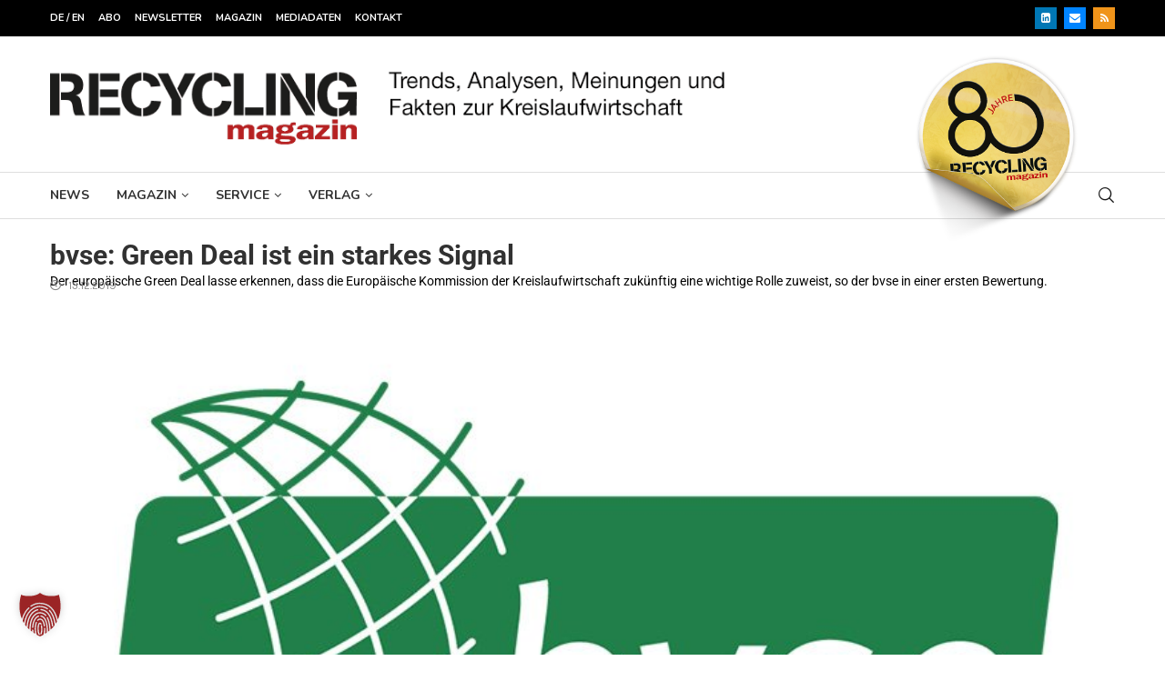

--- FILE ---
content_type: text/html; charset=UTF-8
request_url: https://www.recyclingmagazin.de/wp-admin/admin-ajax.php
body_size: -85
content:
{"post_id":375365,"counted":true,"storage":{"name":["pvc_visits[0]"],"value":["1768941097b375365"],"expiry":[1768941097]},"type":"post"}

--- FILE ---
content_type: text/html; charset=UTF-8
request_url: https://www.recyclingmagazin.de/wp-admin/admin-ajax.php
body_size: -83
content:
{"post_id":375365,"counted":false,"storage":{"name":["pvc_visits[0]"],"value":["1768941097b375365"],"expiry":[1768941097]},"type":"post"}

--- FILE ---
content_type: text/html; charset=utf-8
request_url: https://www.google.com/recaptcha/api2/aframe
body_size: 185
content:
<!DOCTYPE HTML><html><head><meta http-equiv="content-type" content="text/html; charset=UTF-8"></head><body><script nonce="TJzDZVz-AC2BIR3pXBsAlA">/** Anti-fraud and anti-abuse applications only. See google.com/recaptcha */ try{var clients={'sodar':'https://pagead2.googlesyndication.com/pagead/sodar?'};window.addEventListener("message",function(a){try{if(a.source===window.parent){var b=JSON.parse(a.data);var c=clients[b['id']];if(c){var d=document.createElement('img');d.src=c+b['params']+'&rc='+(localStorage.getItem("rc::a")?sessionStorage.getItem("rc::b"):"");window.document.body.appendChild(d);sessionStorage.setItem("rc::e",parseInt(sessionStorage.getItem("rc::e")||0)+1);localStorage.setItem("rc::h",'1768854708255');}}}catch(b){}});window.parent.postMessage("_grecaptcha_ready", "*");}catch(b){}</script></body></html>